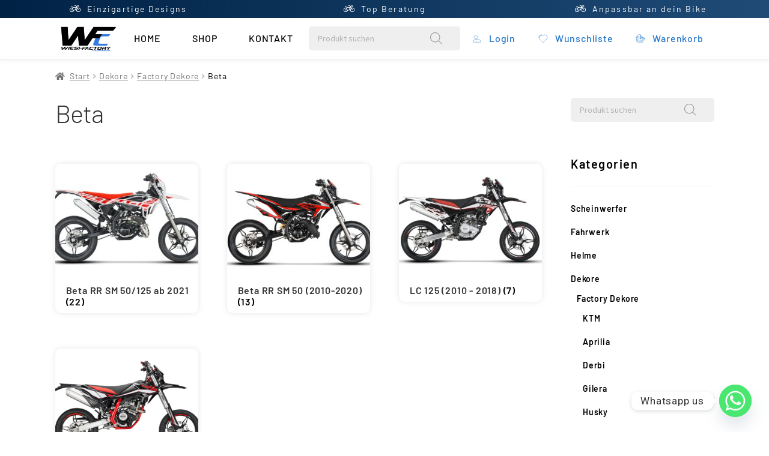

--- FILE ---
content_type: text/css
request_url: https://wiesi-factory.at/wp-content/uploads/elementor/css/post-12647.css?ver=1768972198
body_size: 970
content:
.elementor-kit-12647{--e-global-color-primary:#6EC1E4;--e-global-color-secondary:#54595F;--e-global-color-text:#7A7A7A;--e-global-color-accent:#61CE70;--e-global-color-ac4e377:#626262;--e-global-color-5d1d3c4:#546770;--e-global-color-7e76df1:#347AE5;--e-global-color-586926f:#83AFD4;--e-global-color-79cb0a5:#3C3C3C;--e-global-color-18a08ec:#858585;--e-global-color-23c619a:#9EADC2;--e-global-typography-primary-font-family:"Roboto";--e-global-typography-primary-font-weight:600;--e-global-typography-secondary-font-family:"Roboto Slab";--e-global-typography-secondary-font-weight:400;--e-global-typography-text-font-family:"Roboto";--e-global-typography-text-font-weight:400;--e-global-typography-accent-font-family:"Roboto";--e-global-typography-accent-font-weight:500;--e-global-typography-1fe2374-font-family:"Blazed Spike";--e-global-typography-1fe2374-font-size:70px;--e-global-typography-1fe2374-font-weight:400;--e-global-typography-1fe2374-text-transform:capitalize;--e-global-typography-1fe2374-line-height:1.2em;--e-global-typography-1fe2374-letter-spacing:1px;--e-global-typography-1fe2374-word-spacing:3px;--e-global-typography-ae01f63-font-family:"Blazed Spike";--e-global-typography-ae01f63-font-size:19px;--e-global-typography-ae01f63-font-weight:400;--e-global-typography-ae01f63-line-height:1.4em;--e-global-typography-ae01f63-letter-spacing:0.4px;--e-global-typography-de242f0-font-family:"Blazed Spike";--e-global-typography-de242f0-font-size:50px;--e-global-typography-de242f0-line-height:1.4em;--e-global-typography-de242f0-letter-spacing:0.5px;--e-global-typography-18c54bf-font-family:"Amiko";--e-global-typography-18c54bf-font-size:15px;--e-global-typography-18c54bf-font-weight:400;--e-global-typography-18c54bf-line-height:2em;--e-global-typography-e2c4778-font-family:"Blazed Spike";--e-global-typography-e2c4778-font-size:20px;--e-global-typography-e2c4778-font-weight:400;--e-global-typography-e2c4778-line-height:1.6em;--e-global-typography-e2c4778-letter-spacing:0.4px;--e-global-typography-c41e139-font-family:"Sportivation";--e-global-typography-c41e139-font-size:35px;--e-global-typography-c41e139-font-weight:400;--e-global-typography-c41e139-line-height:1.6em;--e-global-typography-c41e139-letter-spacing:0.04em;--e-global-typography-c41e139-word-spacing:1px;--e-global-typography-2422903-font-family:"SF Heading";--e-global-typography-2422903-font-size:64px;--e-global-typography-2422903-font-weight:700;--e-global-typography-2422903-text-transform:uppercase;--e-global-typography-2422903-line-height:1.2em;--e-global-typography-d9b1adc-font-family:"SF Heading";--e-global-typography-d9b1adc-font-size:14px;--e-global-typography-d9b1adc-font-weight:500;--e-global-typography-d9b1adc-text-transform:uppercase;--e-global-typography-d9b1adc-line-height:1.5em;--e-global-typography-d9b1adc-letter-spacing:0px;--e-global-typography-d9b1adc-word-spacing:2px;--e-global-typography-ba95b2e-font-family:"HelveticaNowText";--e-global-typography-ba95b2e-font-size:20px;--e-global-typography-ba95b2e-font-weight:400;--e-global-typography-ba95b2e-text-transform:uppercase;--e-global-typography-ba95b2e-word-spacing:1px;--e-global-typography-f7fcdd3-font-family:"SF Heading";--e-global-typography-f7fcdd3-font-size:34px;--e-global-typography-f7fcdd3-font-weight:600;--e-global-typography-f7fcdd3-text-transform:uppercase;--e-global-typography-f7fcdd3-line-height:1.3em;}.elementor-kit-12647 button,.elementor-kit-12647 input[type="button"],.elementor-kit-12647 input[type="submit"],.elementor-kit-12647 .elementor-button{background-color:#FFFFFF;font-family:var( --e-global-typography-d9b1adc-font-family ), Sans-serif;font-size:var( --e-global-typography-d9b1adc-font-size );font-weight:var( --e-global-typography-d9b1adc-font-weight );text-transform:var( --e-global-typography-d9b1adc-text-transform );line-height:var( --e-global-typography-d9b1adc-line-height );letter-spacing:var( --e-global-typography-d9b1adc-letter-spacing );word-spacing:var( --e-global-typography-d9b1adc-word-spacing );color:#626262;border-style:solid;border-width:1px 7px 1px 1px;border-color:#9EADC2;border-radius:0px 0px 0px 0px;padding:14px 35px 14px 35px;}.elementor-kit-12647 button:hover,.elementor-kit-12647 button:focus,.elementor-kit-12647 input[type="button"]:hover,.elementor-kit-12647 input[type="button"]:focus,.elementor-kit-12647 input[type="submit"]:hover,.elementor-kit-12647 input[type="submit"]:focus,.elementor-kit-12647 .elementor-button:hover,.elementor-kit-12647 .elementor-button:focus{background-color:#FFFFFF;color:#626262;border-style:solid;border-width:1px 7px 1px 1px;border-color:#9EADC2;border-radius:0px 0px 0px 0px;}.elementor-section.elementor-section-boxed > .elementor-container{max-width:1170px;}.e-con{--container-max-width:1170px;}.elementor-widget:not(:last-child){--kit-widget-spacing:20px;}.elementor-element{--widgets-spacing:20px 20px;--widgets-spacing-row:20px;--widgets-spacing-column:20px;}{}h1.entry-title{display:var(--page-title-display);}@media(max-width:1024px){.elementor-kit-12647{--e-global-typography-1fe2374-font-size:60px;}.elementor-kit-12647 button,.elementor-kit-12647 input[type="button"],.elementor-kit-12647 input[type="submit"],.elementor-kit-12647 .elementor-button{font-size:var( --e-global-typography-d9b1adc-font-size );line-height:var( --e-global-typography-d9b1adc-line-height );letter-spacing:var( --e-global-typography-d9b1adc-letter-spacing );word-spacing:var( --e-global-typography-d9b1adc-word-spacing );}.elementor-section.elementor-section-boxed > .elementor-container{max-width:1024px;}.e-con{--container-max-width:1024px;}}@media(max-width:767px){.elementor-kit-12647{--e-global-typography-1fe2374-font-size:40px;--e-global-typography-2422903-font-size:34px;--e-global-typography-2422903-line-height:1.2em;--e-global-typography-f7fcdd3-font-size:28px;}.elementor-kit-12647 button,.elementor-kit-12647 input[type="button"],.elementor-kit-12647 input[type="submit"],.elementor-kit-12647 .elementor-button{font-size:var( --e-global-typography-d9b1adc-font-size );line-height:var( --e-global-typography-d9b1adc-line-height );letter-spacing:var( --e-global-typography-d9b1adc-letter-spacing );word-spacing:var( --e-global-typography-d9b1adc-word-spacing );}.elementor-section.elementor-section-boxed > .elementor-container{max-width:767px;}.e-con{--container-max-width:767px;}}

--- FILE ---
content_type: text/css
request_url: https://wiesi-factory.at/wp-content/themes/storefront-child/style.css?ver=1.0
body_size: 5846
content:
/*
 Theme Name:   Wiesi Factory
 Description:  Wiesi Factory Theme. Child Theme of Storefront
 Author:       Lemontec
 Author URI:   httpw://www.lemontec.at
 Template:     storefront
 Version:      1.0
 Text Domain:  storefront
*/
@import url("https://use.typekit.net/ksl7gbl.css");

* {
	box-sizing: border-box;
	outline: none !important;
}

body {
	font-family: 'Barlow', sans-serif;
	font-weight: 400;
	letter-spacing: 0.8px;
	line-height: 28px;
	font-size: 16px;
	color: #000000;
}

.container {
	max-width: 1127px;
	padding: 0 15px;
	margin: 0 auto;
}

a {
	color: #000000;
	transition: .3s ease-in-out;
}

a:hover {
	opacity: .7;
}

/**
* HEADER
*/
.site-header {
    padding-top: 0;
}

.custom-header-top {
    background: transparent linear-gradient(91deg, #002245 0%, #1F4B77 100%) 0% 0% no-repeat padding-box;
}

.custom-header-top ul {
    list-style: none;
    padding-left: 0;
    margin: 0;
    display: flex;
    align-items: center;
    justify-content: space-between;
}

.custom-header-info {
	width: 33.3333%;
    font-size: 14px;
    letter-spacing: 2.1px;
    line-height: 17px;
    padding: 6px 0 7px;
    color: #FFF;
    display: flex;
    justify-content: center;
    align-items: center;
}

.custom-header-icon {
    display: inline-block;
    width: 18px;
    height: 17px;
    margin-right: 11px;
	background-image: url(img/motorcycle-top-bar.svg);
	background-position: center;
	background-repeat: no-repeat;
}

.custom-header-mid {
    display: flex;
    justify-content: space-between;
    align-items: center;
    padding: 11px 15px;
}

.woocommerce-active .site-header .main-navigation, .woocommerce-active .site-header .site-branding, .main-navigation ul.menu, .main-navigation ul.nav-menu {
    width: auto;
    float: none;
    margin-right: 0;
    clear: none;
	margin-bottom: 0;
	margin-left: 0;
}

.main-navigation ul.menu>li>a, .main-navigation ul.nav-menu>li>a {
    padding: 0;
}

.woocommerce-active .site-header .site-search {
    width: 23%;
    float: none;
    margin-right: 0;
    clear: none;
    margin-bottom: 0;
}

.custom-shop-icons, .custom-header-mid-left {
    width: 38.5%;
}

.custom-header-mid-left, .custom-shop-icons ul {
    display: flex;
}

.woocommerce-active .site-header .site-branding {
    width: 25%;
}

.woocommerce-active .site-header .main-navigation {
    width: 75%;
}

.custom-shop-icons ul {
    list-style: none;
    padding-left: 0;
    margin: 0;
	justify-content: space-around;
}

.custom-shop-icons a {
    color: #2475C9;
    font-weight: 500;
    display: flex;
    align-items: center;
}

.lottie {
    display: inline-block;
    width: 20px;
    height: 21px;
    margin-right: 10px;
}

.dgwt-wcas-sf-wrapp input[type=search].dgwt-wcas-search-input {
    border-radius: 5px;
    border: 0;
    background-color: rgba(191, 191, 191, .25);
    color: rgba(119, 119, 119, .5);
	padding: 10px 50px 10px 15px !important;
}

.dgwt-wcas-sf-wrapp input[type=search].dgwt-wcas-search-input::placeholder {
	font-style: normal;
	color: rgba(119, 119, 119, .5);
	font-weight: 500;
}

.dgwt-wcas-no-submit .dgwt-wcas-ico-magnifier {
    left: auto;
    right: 30px;
}

.primary-navigation {
    height: 100%;
}

.main-navigation ul.menu, .main-navigation ul.nav-menu {
    display: flex;
    justify-content: space-around;
    align-items: center;
    height: 100%;
}

.site-header .primary-navigation a {
    font-weight: 500;
    text-transform: uppercase;
}

.site-header ul.menu li.current-menu-item > a {
	color: #2475C9;
}

.main-navigation ul li a, .site-title a, ul.menu li a, .site-branding h1 a, button.menu-toggle, button.menu-toggle:hover, .handheld-navigation .dropdown-toggle {
    color: #000000;
}

.site-header {
    box-shadow: 0px 3px 5px #0000000d;
    margin: 0 !important;
    position: fixed;
    width: 100%;
    top: 0;
    left: 0;
    right: 0;
}

.site-content {
    outline: none;
    margin-top: 100px;
}

.col-full {
    max-width: 1127px;
    margin: 0 auto;
    padding: 0 15px !important;
    box-sizing: border-box;
}

.home .col-full {
    max-width: unset;
    padding: 0 !important;
    margin: 0;
}

.home .content-area {
    width: 100%;
    margin: 0;
}

.home .hentry.type-page .entry-header {
	display: none;
}


/*HOME SLIDESHOW*/
.custom-slideShow {
    margin-top: 95px;
    position: relative;
}

.custom-slideShow:after {
    width: 100%;
    height: 30px;
    background-color: #FFF;
    bottom: 0;
    left: 0;
    right: 0;
    content: "";
    position: absolute;
}

.custom-slideShow:before {
	width: 107%;
    height: 70px;
    background-image: url(img/header-struktur.png);
    background-repeat: no-repeat;
    background-size: cover;
    bottom: 20px;
    left: -10px;
    right: 0;
    content: "";
    position: absolute;
    z-index: 1;
}

.c-slider {
    margin: 0;
    list-style: none;
    position: absolute;
    left: 0;
    top: 0;
    right: 0;
    bottom: 0;
    overflow: hidden;
    z-index: 0;
}

.c-slider-inner, .c-slider .slick-list, .c-slider .slick-track {
	height: 100%;
}

.c-slider-item {
	position: relative;
    width: 100%;
    height: 100%;
    background-repeat: no-repeat;
    background-position: center;
    background-size: cover;
}

.c-slider-item:after {
content: "";
    position: absolute;
    top: 0;
    left: 0;
    right: 0;
    bottom: 0;
    background: transparent linear-gradient(113deg, #002245 0%, #1F4B77 100%) 0% 0% no-repeat padding-box;
	mix-blend-mode: hard-light;
    opacity: 0.5;
}

.c-slider-video video {
	position: absolute;
    width: 100%;
    height: 100%;
    top: 50%;
    left: 50%;
    transform: translate(-50%, -50%);
    object-fit: cover;
}

.c-slider-content {
    position: relative;
    z-index: 1;
    padding-top: 8vw;
	margin-bottom: 110px;
}

.c-slider-title {
	font-family: "battery-park",sans-serif;
	font-size: 120px;
	font-weight: 400;
	letter-spacing: 0;
	line-height: 110px;
	max-width: 591px;
	text-shadow: 0px 0px 5px #002740;
	color: #FFF;
	margin: 0;
}

.c-slider-sub-title {
    font-size: 30px;
    text-transform: uppercase;
    letter-spacing: 9px;
    color: #FFF;
    line-height: 36px;
    text-shadow: 0px 0px 5px #001f4a;
    margin-bottom: 30px;
}

.c-slider-button, .c-button, .wc-block-grid__products .wc-block-grid__product .button, .wc-block-grid__products li.product .button, ul.products .wc-block-grid__product .button, ul.products li.product .button, .product-gallery .button, button.alt, input[type="button"].alt, input[type="reset"].alt, input[type="submit"].alt, .button.alt, .widget-area .widget a.button.alt, button, input[type="button"], input[type="reset"], input[type="submit"], .button, .widget a.button {
    display: block;
    width: 100%;
    max-width: 288px;
    color: #FFF;
    font-weight: 600;
    line-height: 19px;
    background-color: #2475C9;
    border-radius: 5px;
    text-align: center;
    padding: 10.5px;
	transition: .3s ease-in-out;
}

.c-slider-button:hover, .c-button:hover, .wc-block-grid__products .wc-block-grid__product .button:hover, .wc-block-grid__products li.product .button:hover, ul.products .wc-block-grid__product .button:hover, ul.products li.product .button:hover, .product-gallery .button:hover, button.alt:hover, input[type="button"].alt:hover, input[type="reset"].alt:hover, input[type="submit"].alt:hover, .button.alt:hover, .widget-area .widget a.button.alt:hover, button:hover, input[type="button"]:hover, input[type="reset"]:hover:hover, input[type="submit"]:hover, .button, .widget a.button:hover {
	background-color: #2475C9 !important;
	color: #FFF !important;
	opacity: .8;
}

.c-slider-button {
	margin-bottom: 8vw;
}

.c-slider-cat {
    margin: 0;
    list-style: none;
    display: flex;
    justify-content: space-between;
}

.c-slider-cat-item {
    width: 100%;
    max-width: 389px;
}

.c-slider-cat-item:first-child {
	margin-right: 7.5px;
}

.c-slider-cat-item:nth-child(2) {
	margin-right: 7.5px;
	margin-left: 7.5px;
}

.c-slider-cat-item:last-child {
	margin-left: 7.5px;
}

.c-slider-cat-item a {
    display: block;
    text-align: center;
    width: 100%;
    background-color: #FFF;
	box-shadow: 0px 0px 10px #00000029;
	padding: 20px 0;
}

.c-slider-cat-item-head {
    color: #2475C9;
    text-transform: uppercase;
    letter-spacing: 4.8px;
    line-height: 19px;
    display: block;
    text-align: center;
}

.c-slider-cat-item-body {
    display: block;
    font-size: 25px;
    font-weight: 600;
    letter-spacing: 1.5px;
    line-height: 36px;
    text-transform: uppercase;
}

/*TEXT IMAGE BLOCK*/
.c-text-img {
	margin-bottom: 148px;
	margin-top: 96px;
}

.c-col {
    display: flex;
    justify-content: space-between;
}

.left, .right {
    width: 50%;
}

.c-text-img .left {
    padding-right: 212px;
    margin-top: 45px;
}

.c-col a {
	text-decoration: none;
}

.c-text-img h2 {
    font-size: 30px;
    letter-spacing: 1.5px;
    line-height: 36px;
    font-weight: 600;
    text-transform: uppercase;
    margin-bottom: 0;
}

.c-text-img p {
    margin: 0;
	color: #777777;
}

.c-text-img em {
	letter-spacing: 4.8px;
    font-style: normal;
    text-transform: uppercase;
    color: #2475C9;
    margin-bottom: 30px;
    display: block;
}

.c-text-img .c-button {
    max-width: 200px;
    margin-top: 30px;
    text-decoration: none !important;
    margin-bottom: 25px;
}

.c-img {
    height: 100%;
    background-position: center;
    background-size: cover;
    background-repeat: no-repeat;
    position: relative;
    max-width: 591px;
    margin: 0 0 0 auto;
}

.c-img:before {
	content: "";
	height: 100%;
	width: 100%;
	position: absolute;
	background: transparent linear-gradient(180deg, #002245 0%, #1F4B77 100%) 0% 0% no-repeat padding-box;
	mix-blend-mode: color;
	top: 0;
	left: 0;
}

.c-text-img .right {
	position: relative;
}

.c-text-img .right:before {
content: "";
    width: 260px;
    height: 260px;
    left: -170px;
    bottom: -85px;
    background-image: url(img/badge.svg);
    position: absolute;
    z-index: 1;
    background-repeat: no-repeat;
    transform: rotate(-10deg);
}

/*CATEGORY AUSWAHL*/
.c-cat-outer {
    margin-bottom: 92px;
}

.c-cat-inner {
    list-style: none;
    display: flex;
    flex-wrap: wrap;
    padding: 0 7.5px;
}

.c-cat-item {
	width: calc(33.33333% - 15px);
    flex-basis: calc(33.33333% - 15px);
    flex-grow: 1;
    margin: 0 7.5px 15px;
}

.c-cat-content {
	background-repeat: no-repeat;
    background-size: cover;
    background-position: center;
    padding: 150px 20px 35px;
    position: relative;
}

.c-cat-content:before {
	position: absolute;
	content: "";
	top: 0;
	left: 0;
	right: 0;
	bottom: 0;
	background: #000000 0% 0% no-repeat padding-box;
	mix-blend-mode: multiply;
	opacity: 0.5;
}

.c-cat-content span {
	display: block;
    color: #FFF;
    text-transform: uppercase;
    position: relative;
}

.c-cat-sub {
    letter-spacing: 4.8px;
    line-height: 19px;
	margin-bottom: 9px;
}

.c-cat-title {
    font-weight: 600;
    font-size: 25px;
    letter-spacing: 1.25px;
    line-height: 30px;
    margin-bottom: 17px;
}

.c-cat-item .c-button {
    margin: 0;
    max-width: 190px;
    text-decoration: none !important;
	position: relative;
}

/*USPS*/
.c-usp-outer {
    background-color: rgba(191, 191, 191, .2);
    padding-top: 25px;
    padding-bottom: 32px;
	margin-bottom: 78px;
}

.c-usp-inner {
    list-style: none;
	display: flex;
	justify-content: space-between;
}

.c-usp-item {
	width: 33.3333%;
}

.c-usp-item span {
    display: block;
    text-align: center;
    text-transform: uppercase;
}

.usp_lottie {
    width: 45px;
    height: 45px;
    margin: 0 auto 13px;
}

.usp_sub {
    color: #2475C9;
    letter-spacing: 4.8px;
    line-height: 19px;
    margin-bottom: 4px;
}

.usp_title {
    font-size: 20px;
    font-weight: 600;
    letter-spacing: 1px;
    line-height: 24px;
}

.wc-block-grid__products .wc-block-grid__product img, .wc-block-grid__products li.product img, ul.products .wc-block-grid__product img, ul.products li.product img, .product-gallery .slick-slide img {
    margin-bottom: 23.5px;
	border-radius: 0;
}

.wc-block-grid__products .wc-block-grid__product .wc-block-grid__product-title, .wc-block-grid__products .wc-block-grid__product .wc-block-grid__product-title>a:not(.has-font-size), .wc-block-grid__products .wc-block-grid__product .woocommerce-loop-category__title, .wc-block-grid__products .wc-block-grid__product .woocommerce-loop-product__title, .wc-block-grid__products li.product .wc-block-grid__product-title, .wc-block-grid__products li.product .wc-block-grid__product-title>a:not(.has-font-size), .wc-block-grid__products li.product .woocommerce-loop-category__title, .wc-block-grid__products li.product .woocommerce-loop-product__title, ul.products .wc-block-grid__product .wc-block-grid__product-title, ul.products .wc-block-grid__product .wc-block-grid__product-title>a:not(.has-font-size), ul.products .wc-block-grid__product .woocommerce-loop-category__title, ul.products .wc-block-grid__product .woocommerce-loop-product__title, ul.products li.product .wc-block-grid__product-title, ul.products li.product .wc-block-grid__product-title>a:not(.has-font-size), ul.products li.product .woocommerce-loop-category__title, ul.products li.product .woocommerce-loop-product__title, .product-gallery .woocommerce-loop-product__title {
    font-size: 16px;
    font-weight: 600;
    text-align: left;
    padding-left: 18px;
    line-height: 19px;
    margin-bottom: 9.5px;
}

.woocommerce-tabs ul.tabs li.active a, ul.products li.product .price, .onsale, .wc-block-grid__product-onsale, .widget_search form:before, .widget_product_search form:before, .product-gallery .price {
    color: #2475C9;
    font-size: 16px;
    font-weight: 600;
    text-align: left;
    padding-left: 18px;
}

small {
    font-size: 12px;
    margin-left: 10px;
}

.wc-block-grid__products .wc-block-grid__product .button, .wc-block-grid__products li.product .button, ul.products .wc-block-grid__product .button, ul.products li.product .button, .product-gallery .button {
    width: calc(100% - 36px);
    margin: 0 auto 20px;
}

.site-main ul.products li.product {
    border-radius: 10px;
    box-shadow: 0px 0px 10px #0000001a;
    overflow: hidden;
}

/*STYLING FOOTER*/

.site-footer {
    padding: 0;
	background-color: #232323;
	color: #FFF;
	overflow: hidden;
	position: relative;
}

.site-footer:after {
	content: "";
    position: absolute;
    bottom: 90px;
    right: 15px;
    background-image: url(img/badge-footer.svg);
    background-repeat: no-repeat;
    background-size: contain;
    width: 140px;
    height: 140px;
    transform: rotate(20deg);
}

.site-footer .col-full {
    max-width: 1127px;
    margin: 0 auto;
    padding: 0 15px !important;
}

.site-footer a:not(.button):not(.components-button) {
    color: #FFF;
    text-decoration: none;
    line-height: 19px;
}

.site-footer .widget .widget-title {
    color: #FFF;
	font-size: 30px;
	letter-spacing: 1.5px;
	line-height: 36px;
	font-weight: 600;
	padding-bottom: 20px;
	margin-bottom: 26px;
	position: relative;
}

.site-footer .widget .widget-title:after {
	content: "";
	position: absolute;
	height: 1px;
	width: 55px;
	background-color: #FFF;
	left: 0;
	bottom: 0;
}

.widget_archive ul li, .widget_categories ul li, .widget_layered_nav_filters ul li, .widget_layered_nav ul li, .widget_links ul li, .widget_nav_menu ul li, .widget_pages ul li, .widget_product_categories ul li, .widget_recent_comments ul li, .widget_recent_entries ul li {
    list-style: none;
    margin-bottom: 20px;
    line-height: 19px;
}

.widget_archive ul li, .widget_categories ul li, .widget_layered_nav_filters ul li, .widget_layered_nav ul li, .widget_links ul li, .widget_nav_menu ul li, .widget_pages ul li, .widget_product_categories ul li, .widget_recent_comments ul li, .widget_recent_entries ul li {
    padding-left: 0;
}

.widget_nav_menu ul li:before {
	display: none;
}

.footer-widgets {
    padding-top: 43px;
    border-bottom: 1px solid #FFF;
    position: relative;
    z-index: 1;
}

.lemontec_icon {
    width: 20px;
    height: 20px;
    position: relative;
    top: 5px;
}

.lemontec_icon path {
    fill: #FFF;
}

.site-info {
    padding: 42px 0 38px;
    text-align: center;
    position: relative;
    z-index: 1;
}

span.new-style-bg {
    font-family: "battery-park",sans-serif;
    display: block;
    max-width: 830px;
    position: absolute;
    left: -15px;
    bottom: -15px;
    font-size: 194px;
    line-height: 178px;
    color: #2475C9;
    opacity: .15;
    z-index: 0;
}

/*PRODUCT SLIDER*/
.product-slider-outer .container {
    padding: 0 7.5px;
}

.product-gallery .slick-slide {
    margin: 7.5px 7.5px;
    border-radius: 5px;
    overflow: hidden;
    box-shadow: 0px 0px 10px #0000001a;
}

.gallery-heading-subTitle {
    display: block;
    color: #2475C9;
    text-transform: uppercase;
    letter-spacing: 4.8px;
    line-height: 19px;
    margin-bottom: 0;
    text-align: center;
}

.gallery-heading-title {
    font-size: 30px;
    text-transform: uppercase;
    font-weight: 600;
    letter-spacing: 1.5px;
    line-height: 36px;
    margin-bottom: 49px;
    display: block;
    text-align: center;
}
.product-gallery {
	position: relative;
}

.product-gallery li {
    list-style: none;
    padding-bottom: 20px;
}

.product-gallery li a {
	text-decoration: unset !important;
}

.slick-arrow {
    background: transparent;
    font-size: 0;
    position: absolute;
	width: 30px;
	height: 30px;
	background-repeat: no-repeat;
	background-size: contain;
	background-position: center;
	z-index: 1;
    top: 50%;
    transform: translateY(-50%);
}

.slick-arrow:hover {
	background-color: transparent;
	opacity: .8;
}

.slick-prev {
	background-image: url('img/slider-left.svg');
	left: -65px;
}

.slick-next {
	background-image: url('img/slider-right.svg');
	right: -65px;
}

.product-gallery .price {
	display: block;
	margin-bottom: 15px;
}

.product-gallery .button {
	margin-bottom: 0;
}

.gallery-holder .slick-dots {
    margin: 0;
    display: flex;
    justify-content: center;
    margin-top: 20px;
    padding: 0;
}

.product-gallery .slick-dots li {
	padding: 0;
    margin: 0 7.5px;
}

.product-gallery .slick-dots li button {
	background: transparent;
    font-size: 0;
    width: 10px;
    height: 10px;
    background-color: #2A77C6;
    opacity: .3;
    border-radius: 50%;
    padding: 0;
}

.product-gallery .slick-dots li.slick-active button {
	opacity: 1;
}

a.xoo-wsc-ft-btn:not(.btn):not(.button) {
    padding: 6px;
    border-radius: 5px;
}

.single-product div.product p.price {
    margin: 15px 0;
    color: #2475C9;
    font-size: 20px;
    font-weight: 600;
    text-align: left;
}

/*SINGLE PRODUCT PAGE*/
/*
.single .content-area {
    width: 100%;
    margin: 0;
}
.storefront-breadcrumb {
    padding: 1.41575em 0;
    margin: 100px 0 0 0;
}

.woocommerce .site-content {
    margin-top: 0;
}

body .gform_wrapper ul li.field_description_below div.ginput_container_checkbox, body .gform_wrapper ul li.field_description_below div.ginput_container_radio {
    margin-top: 0 !important;
    margin-bottom: 0 ;
}

label.gfield_label {
    margin-bottom: 15px !important;
}

body .ginput_container.ginput_container_radio{
    display: none;
}

body .summary.entry-summary label {
    text-transform: uppercase;
    letter-spacing: 4.8px;
    line-height: 19px;
	position: relative;
	padding-bottom: 5px;
}

body .summary.entry-summary  .gform_fields.top_label label {
	border-bottom: 1px solid rgba(0,0,0,.5);
	width: 100%;
	cursor: pointer;
	position: relative;
}

body .summary.entry-summary #gform_fields_1 li > label:after {
    content: "";
    position: absolute;
    right: 0;
	margin: 0 10px;
    top: 50%;
    transform: translateY(-50%);
    background-image: url(img/caret-down.svg);
    background-repeat: no-repeat;
    background-size: contain;
	background-position: center;
    width: 20px;
    height: 10px;
}

body .summary.entry-summary #gform_fields_1 li > label.active:after {
	transform: translateY(-50%) rotate(180deg);
}

body .summary.entry-summary .product_totals .gform_fields.top_label label,body .summary.entry-summary .gfield_radio label {
	border-bottom: 0 !important;
	width: auto;
	cursor: default;
}

body .summary.entry-summary .gfield_radio label:after {
	display: none;
}

body .gform_wrapper ul.gfield_checkbox, body .gform_wrapper ul.gfield_radio {
    margin: 0;
    padding: 0;
}*/

#secondary .widget .widget-title, #secondary .widget .widgettitle {
    font-size: 20px;
    letter-spacing: 1.5px;
    line-height: 36px;
    font-weight: 600;
    padding-bottom: 20px;
    margin-bottom: 26px;
    position: relative;
}

.widget_product_categories ul li:before {
	display: none;
}

.widget-area .widget a, .hentry .entry-header .posted-on a, .hentry .entry-header .post-author a, .hentry .entry-header .post-comments a, .hentry .entry-header .byline a {
    color: #000;
    text-decoration: none;
}

#secondary .dgwt-wcas-search-wrapp {
    min-width: unset;
}

.widget_product_categories ul .children {
    padding-left: 10px;
}

.woocommerce .site-content, .woocommerce-checkout .site-content, .woocommerce-cart .site-content, .woocommerce-account .site-content, .site-content  {
    margin-top: 0;
}

.storefront-breadcrumb {
    padding: 1.41575em 0;
    margin: 90px 0 0;
}

.storefront-product-pagination {
    display: none;
}

button.button[name="update_cart"] {
    display: inline-block;
}

table.cart td.actions .coupon {
    display: flex;
}

.woocommerce-info, .woocommerce-noreviews, p.no-comments {
	background-color: #2475C9;
}

.single div#secondary {
    display: none;
}

.single div#primary {
    width: 100%;
    margin: 0;
}

a.reset_variations {
    margin-left: 0;
}

h1.product_title.entry-title, .related>h2:first-child, .upsells>h2:first-child {
	font-size: 30px;
    letter-spacing: 1.5px;
    line-height: 36px;
    font-weight: 600;
    text-transform: uppercase;
    margin-bottom: 0;
}

.related>h2:first-child, .upsells>h2:first-child {
	margin-bottom: 15px;
}

.gform_wrapper ul.gfield_checkbox li, .gform_wrapper ul.gfield_radio li {
    padding: 0!important;
    width: 33%;
}

.gfield_radio {
    display: flex;
    flex-wrap: wrap;
}

.quantity .qty {
    width: 4.235801032em;
    text-align: center;
    max-height: 40px;
    border-radius: 5px;
}

.single-product div.product form.cart {
    margin-bottom: 0;
    padding: 0;
}

.single-product div.product .product_meta {
	display: none;
}

body .summary.entry-summary .gform_wrapper ul.gform_fields li.gfield {
    border-radius: 10px;
    padding-right: 0;
    width: 100%;
    box-shadow: 0px 0px 10px #0000001a;
    overflow: hidden;
}

body .summary.entry-summary .gform_wrapper ul.gform_fields li.gfield > label {
    width: 100%;
    background-color: #2475C9;
    padding: 10px;
    color: #FFF;
}

body .summary.entry-summary .gform_wrapper ul.gform_fields li.gfield > label .gfield_required {
    color: #FFF;
}

body .summary.entry-summary .gform_wrapper ul.gform_fields li.gfield > .ginput_container {
	padding: 10px;
	padding-top: 0;
}

body .summary.entry-summary .gform_wrapper .product_totals ul.gform_fields li.gfield {
	border-radius: 0;
	box-shadow: unset;
}

body .summary.entry-summary .gform_wrapper .product_totals ul.gform_fields li.gfield > label {
    background-color: transparent;
    color: #000;
}

body .summary.entry-summary  .gform_wrapper .gform_footer {
	padding: 0;
	margin: 0;
}

body .summary.entry-summary .ginput_total {
    color: #2475C9;
    font-size: 16px;
    font-weight: 600;
	margin: 0;
}

@keyframes bounce {
  from {
    transform: translateY(0px);
  }
  to {
    transform: translateY(-5px);
  }
}
@-webkit-keyframes bounce {
  from {
    transform: translateY(0px);
  }
  to {
    transform: translateY(-5px);
  }
}

.social-links {
    margin: 0;
    list-style: none;
    display: flex;
    position: absolute;
    top: 36px;
    left: 0;
}

.social-links-item {
    margin-right: 15px;
}

.social-links-item:hover {
	animation: bounce .3s infinite alternate;
  -webkit-animation: bounce .3s infinite alternate;
}


/*RESPONSIVE*/

@media all and (max-width: 1385px) {
	.site-footer:after {
		bottom: 120px;
	}
}

@media all and (max-width: 1245px) {
	.slick-prev {
		left: -15px;
	}
	
	.slick-next {
		right: -15px;
	}
	
	.slick-arrow, .slick-arrow:hover {
		background-color: #FFF;
	}
	
	
}

@media all and (max-width: 1180px) {
	.slick-prev {
		left: 0;
	}
	
	.slick-next {
		right: 0;
	}
	
	.slick-arrow {
		top: 40%;
	}
	
}

@media all and (max-width: 1024px) {
	.custom-shop-icons a {
		font-size: 14px;
	}
	
	.c-text-img .left {
		padding-right: 150px;
	}
	
	.c-text-img .right:before {
		width: 200px;
		height: 200px;
		background-size: contain;
	}
	
	.site-footer:after {
		width: 100px;
		height: 100px;
	}
	
	.custom-slideShow, .site-content {
		margin-top: 90px;
	}
	
	.c-cat-title {
		font-size: 20px;
	}
	
	.c-slider-video video {
		position: relative;
		width: unset;
		height: unset;
		top: unset;
		left: unset;
		transform: unset;
	}
	
}

@media all and (max-width: 768px) {
	.c-slider-title {
		font-size: 90px;
		line-height: 90px;
		max-width: 470px;
	}
	
	.c-slider-content {
		padding-top: 5vw;
	}
	
	.c-slider-button {
		margin-bottom: 5vw;
	}
	
	.c-slider-cat-item-body {
		font-size: 20px;
	}
	
	.c-col {
		flex-wrap: wrap;
		margin-bottom: 100px;
	}
	
	.left, .right {
		width: 100%;
	}
	
	.c-text-img .left {
		padding-right: 0;
		order: 1;
	}
	
	.c-text-img .right {
		height: 476px;
	}
	
	.c-img {
		max-width: unset;
	}
	
	.c-text-img .right:before {
		width: 160px;
		height: 160px;
		left: auto;
		right: 0;
	}
	
	.c-cat-item {
		width: calc(50% - 15px);
		flex-basis: calc(50% - 15px);
	}
	
	span.new-style-bg {
		max-width: 650px;
		font-size: 130px;
		line-height: 120px;
	}
	
	.footer-widgets.col-3 .block {
		width: 50%;
		float: none;
		margin-right: 0;
	}
	
	.footer-widgets {
		display: flex;
		flex-wrap: wrap;
	}
	
	.site-footer:after {
		width: 160px;
		height: 160px;
		bottom: 150px;
	}
	
	.custom-header-mid {
		flex-wrap: wrap;
	}
	
	.woocommerce-active .site-header .site-search {
		width: 100%;
		order: 1;
		margin-top: 15px;
	}
	
	.custom-shop-icons, .custom-header-mid-left {
		width: 50%;
	}
}

@media all and (max-width: 600px) {
	.social-links {
		margin: 0;
		list-style: none;
		display: flex;
		position: relative;
		top: 0;
		left: 0;
		margin: 0 auto;
		margin-bottom: 15px;
	}
	
	.site-info {
		text-align: left;
	}
	
	.custom-header-info {
		width: 100%;
		text-align: center;
	}
	
	.c-text-img .right:before {
		right: -15px;
		bottom: -25px;
	}
	
	.c-cat-item {
		width: 100%;
		flex-basis: 100%;
	}
	
	.c-slider-cat {
		flex-wrap: wrap;
	}
	
	li.c-slider-cat-item {
		margin: 0 0 15px 0 !important;
		width: 100%;
		max-width: unset;
	}
	
	.c-slider {
		bottom: auto;
		height: 360px;
	}
	
	.custom-slideShow:before {
		bottom: auto;
		top: 310px;
	}
	
	.c-col, .c-usp-outer, .c-cat-outer {
		margin-bottom: 50px;
	}
	
	.c-usp-inner {
		flex-wrap: wrap;
	}
	
	.c-usp-item {
		width: 100%;
		margin-bottom: 25px;
	}
	
	.c-usp-item:last-child {
		margin-bottom: 0;
	}
	
	span.new-style-bg {
		max-width: 480px;
		font-size: 100px;
		line-height: 90px;
		bottom: 80px;
	}
	
	.site-footer:after {
		bottom: 226px;
	}
	
	.woocommerce-active .site-header .site-branding, .woocommerce-active .site-header .main-navigation {
		width: 50%;
	}
	
	header#masthead {
		padding-bottom: 0;
	}
	
	.site-header .custom-logo-link img, .site-header .site-logo-anchor img, .site-header .site-logo-link img {
		max-width: 100px;
	}
	
	.custom-header-top .slick-initialized .slick-slide {
		display: flex !important;
	}
	
	.c-slider-video video {
		object-fit: cover;
		position: absolute;
		width: 100%;
		height: 100%;
		top: 0;
		left: 0;
	}
	
	.custom-header-mid-left {
		width: 100%;
	}
	
	.main-navigation .menu {
		position: fixed;
		top: 90px;
		background-color: #FFF;
		width: 100%;
		left: 0;
		overflow: auto;

	}
	
	.main-navigation .menu ul {
		padding: 0 15px;
	}
	
	.main-navigation .menu a {
		padding: 5px 0 !important;
	}
	
	.cc-revoke.cc-bottom {
		bottom: 0;
		left: 0;
	}
	
	.custom-shop-icons a {
		flex-wrap: wrap;
		justify-content: center;
	}
	
	.icon-text {
		display: block;
		text-align: center;
		width: 100%;
	}
	
	.custom-shop-icons {
		position: fixed;
		bottom: 0;
		width: 100%;
		background-color: #FFF;
		left: 0;
		padding: 10px;
		box-shadow: 0px 3px 5px #0000000d;
	}
	
	li.icons-item {
		width: 33.333%;
	}
	
	.site-footer {
		padding-bottom: 80px;
	}
	
	.lottie {
		margin-right: 0;
	}

}

@media all and (max-width: 425px) {
	.c-slider-sub-title {
		font-size: 20px;
	}
	
	.c-slider-title {
		font-size: 75px;
		line-height: 75px;
		max-width: 470px;
	}
	
	.product-gallery .slick-slide img {
		margin: 0 auto 23.5px;
	}
	
	.footer-widgets.col-3 .block {
		width: 100%;
	}
	
	.gallery-heading-title, .c-text-img h2 {
		font-size: 25px;
	}
	
	.gallery-heading-title {
		margin-bottom: 30px;
	}
	
	.c-text-img .right {
		height: 300px;
	}
	
	.c-cat-content {
		padding: 75px 35px 35px;
	}
	
	.site-footer:after {
		bottom: 50%;
	}
}

--- FILE ---
content_type: text/css;charset=utf-8
request_url: https://use.typekit.net/ksl7gbl.css
body_size: 382
content:
/*
 * The Typekit service used to deliver this font or fonts for use on websites
 * is provided by Adobe and is subject to these Terms of Use
 * http://www.adobe.com/products/eulas/tou_typekit. For font license
 * information, see the list below.
 *
 * battery-park:
 *   - http://typekit.com/eulas/00000000000000007735c0af
 *
 * © 2009-2026 Adobe Systems Incorporated. All Rights Reserved.
 */
/*{"last_published":"2021-09-04 03:15:46 UTC"}*/

@import url("https://p.typekit.net/p.css?s=1&k=ksl7gbl&ht=tk&f=37638&a=85783687&app=typekit&e=css");

@font-face {
font-family:"battery-park";
src:url("https://use.typekit.net/af/b83831/00000000000000007735c0af/30/l?primer=7cdcb44be4a7db8877ffa5c0007b8dd865b3bbc383831fe2ea177f62257a9191&fvd=n4&v=3") format("woff2"),url("https://use.typekit.net/af/b83831/00000000000000007735c0af/30/d?primer=7cdcb44be4a7db8877ffa5c0007b8dd865b3bbc383831fe2ea177f62257a9191&fvd=n4&v=3") format("woff"),url("https://use.typekit.net/af/b83831/00000000000000007735c0af/30/a?primer=7cdcb44be4a7db8877ffa5c0007b8dd865b3bbc383831fe2ea177f62257a9191&fvd=n4&v=3") format("opentype");
font-display:auto;font-style:normal;font-weight:400;font-stretch:normal;
}

.tk-battery-park { font-family: "battery-park",sans-serif; }


--- FILE ---
content_type: application/javascript
request_url: https://wiesi-factory.at/wp-content/themes/storefront-child/js/webanimations/lemon-bodymovin.js?ver=1.0.0
body_size: 222
content:

if(document.getElementById('lottie_account')) {
	lottie_account = lottie.loadAnimation({
	  container: document.getElementById('lottie_account'),
	  renderer: 'svg',
	  loop: true,
	  autoplay: true,
	  path: '/wp-content/themes/storefront-child/js/webanimations/json/21-avatar-outline.json'
	});
	
	lottie_account.setSpeed(0.7);

}

if(document.getElementById('lottie_wishlist')) {
	lottie_wishlist = lottie.loadAnimation({
	  container: document.getElementById('lottie_wishlist'),
	  renderer: 'svg',
	  loop: true,
	  autoplay: true,
	  path: '/wp-content/themes/storefront-child/js/webanimations/json/20-love-heart-outline.json'
	});
	
	lottie_wishlist.setSpeed(0.7);

}

if(document.getElementById('lottie_cart')) {
	lottie_cart = lottie.loadAnimation({
	  container: document.getElementById('lottie_cart'),
	  renderer: 'svg',
	  loop: true,
	  autoplay: true,
	  path: '/wp-content/themes/storefront-child/js/webanimations/json/138-basket-morph-outline.json'
	});
	
	lottie_cart.setSpeed(0.7);

}

if(document.getElementById('lottie_usp_1')) {
	lottie_usp_1 = lottie.loadAnimation({
	  container: document.getElementById('lottie_usp_1'),
	  renderer: 'svg',
	  loop: true,
	  autoplay: true,
	  path: '/wp-content/themes/storefront-child/js/webanimations/json/854-bike-in-garage-outline.json'
	});
	
	lottie_usp_1.setSpeed(0.7);

}
if(document.getElementById('lottie_usp_2')) {
	lottie_usp_2 = lottie.loadAnimation({
	  container: document.getElementById('lottie_usp_2'),
	  renderer: 'svg',
	  loop: true,
	  autoplay: true,
	  path: '/wp-content/themes/storefront-child/js/webanimations/json/796-motorbike-motorcycle-helmet-outline.json'
	});
	
	lottie_usp_2.setSpeed(0.7);

}
if(document.getElementById('lottie_usp_3')) {
	lottie_usp_3 = lottie.loadAnimation({
	  container: document.getElementById('lottie_usp_3'),
	  renderer: 'svg',
	  loop: true,
	  autoplay: true,
	  path: '/wp-content/themes/storefront-child/js/webanimations/json/843-bike-outline.json'
	});
	
	lottie_usp_3.setSpeed(0.7);

}



		



--- FILE ---
content_type: image/svg+xml
request_url: https://wiesi-factory.at/wp-content/themes/storefront-child/img/motorcycle-top-bar.svg
body_size: 497
content:
<svg xmlns="http://www.w3.org/2000/svg" width="17.5" height="10.5" viewBox="0 0 17.5 10.5">
  <path id="Pfad_30564" data-name="Pfad 30564" d="M14.006-7a3.488,3.488,0,0,0-1.382.281l-.708-1.156h2.3a.656.656,0,0,0,.656-.656V-9.844a.656.656,0,0,0-.656-.656H12.578a.739.739,0,0,0-.525.262l-.872,1.163-.746-1.216a.486.486,0,0,0-.373-.209H7.984a.328.328,0,0,0-.328.328v.219a.328.328,0,0,0,.328.328H9.817l1.073,1.75H5.95A2.963,2.963,0,0,0,3.5-8.75H2.2a.446.446,0,0,0-.449.416.437.437,0,0,0,.437.459H3.5a1.853,1.853,0,0,1,1.41.546l-.283.515A4.182,4.182,0,0,0,3.54-7,3.511,3.511,0,0,0,0-3.514,3.5,3.5,0,0,0,3.5,0,3.5,3.5,0,0,0,6.889-2.625H9.208A.438.438,0,0,0,9.643-3.1,4.381,4.381,0,0,1,11.41-7.026l.459.749a3.494,3.494,0,0,0-1.37,2.8A3.511,3.511,0,0,0,13.968,0,3.5,3.5,0,0,0,17.5-3.447,3.512,3.512,0,0,0,14.006-7ZM12.633-9.734h1.477v1.094h-2.3ZM3.5-.875A2.628,2.628,0,0,1,.875-3.5,2.628,2.628,0,0,1,3.5-6.125h0a3.142,3.142,0,0,1,.695.094L2.679-3.273a.438.438,0,0,0,.383.648H5.975A2.629,2.629,0,0,1,3.5-.875ZM8.75-3.5H3.8L5.727-7h4.36A5.258,5.258,0,0,0,8.75-3.5ZM13.9-.877A2.632,2.632,0,0,1,11.377-3.4a2.621,2.621,0,0,1,.954-2.128L13.9-2.959a.328.328,0,0,0,.451.108l.187-.114a.328.328,0,0,0,.108-.451l-1.56-2.545A3.124,3.124,0,0,1,14-6.125h0A2.628,2.628,0,0,1,16.625-3.5,2.628,2.628,0,0,1,13.9-.877Z" transform="translate(0 10.5)" fill="#fff"/>
</svg>


--- FILE ---
content_type: image/svg+xml
request_url: https://wiesi-factory.at/wp-content/themes/storefront-child/img/badge-footer.svg
body_size: 6872
content:
<svg id="Gruppe_55" data-name="Gruppe 55" xmlns="http://www.w3.org/2000/svg" width="137.14" height="146.865" viewBox="0 0 137.14 146.865">
  <g id="Gruppe_25" data-name="Gruppe 25" transform="translate(1.668 0)">
    <g id="Gruppe_24" data-name="Gruppe 24">
      <path id="Pfad_2678" data-name="Pfad 2678" d="M877.573,346.748l-7.821-3.833a.113.113,0,0,1-.059-.171l.428-.874a.113.113,0,0,1,.172-.059l6.935,3.4a.045.045,0,0,0,.068-.023l1.263-2.576a.113.113,0,0,1,.171-.059l.725.355a.113.113,0,0,1,.058.171l-1.77,3.611A.113.113,0,0,1,877.573,346.748Z" transform="translate(-869.675 -299.751)" fill="#fff"/>
      <path id="Pfad_2679" data-name="Pfad 2679" d="M895.507,314.121l-7.319-4.721a.113.113,0,0,1-.038-.177l.528-.818a.113.113,0,0,1,.177-.038l7.319,4.721a.113.113,0,0,1,.038.177l-.527.818A.113.113,0,0,1,895.507,314.121Z" transform="translate(-883.397 -274.868)" fill="#fff"/>
      <path id="Pfad_2680" data-name="Pfad 2680" d="M911.843,282.523l-7.873-4.156-.02-.016a.1.1,0,0,1-.015-.162l.68-.817a.122.122,0,0,1,.179-.035l5.887,3.319c.018,0,.031,0,.036,0s0-.018,0-.036l-4.347-5.169a.132.132,0,0,1,0-.182l.656-.787q.09-.108.182,0l5.513,6.991a.123.123,0,0,1,0,.182l-.7.837A.132.132,0,0,1,911.843,282.523Z" transform="translate(-895.133 -249.64)" fill="#fff"/>
      <path id="Pfad_2681" data-name="Pfad 2681" d="M936.631,247.281l-2.137,1.933a.045.045,0,0,0,0,.072l1.865,2.061a.045.045,0,0,0,.072,0l1.311-1.186a.114.114,0,0,1,.181.009l.541.6a.113.113,0,0,1-.009.181l-1.311,1.186a.045.045,0,0,0,0,.072l1.873,2.071a.046.046,0,0,0,.073,0l2.137-1.933a.114.114,0,0,1,.181.009l.541.6a.113.113,0,0,1-.009.181l-2.992,2.706a.113.113,0,0,1-.181-.009l-5.842-6.46a.113.113,0,0,1,.009-.181l2.992-2.706a.113.113,0,0,1,.181.009l.541.6A.114.114,0,0,1,936.631,247.281Z" transform="translate(-916.686 -228.834)" fill="#fff"/>
      <path id="Pfad_2682" data-name="Pfad 2682" d="M990.907,223.177l-4.336-7.554a.113.113,0,0,1,.047-.175l.844-.485a.114.114,0,0,1,.175.047l4.336,7.554a.113.113,0,0,1-.047.175l-.844.485A.113.113,0,0,1,990.907,223.177Z" transform="translate(-956.609 -205.395)" fill="#fff"/>
      <path id="Pfad_2683" data-name="Pfad 2683" d="M1016.73,208.266a2.267,2.267,0,0,1-1.22-1.284l-.13-.306a.113.113,0,0,1,.068-.168l.873-.371a.113.113,0,0,1,.168.068l.105.247a1.42,1.42,0,0,0,.639.751.94.94,0,0,0,.833.028.974.974,0,0,0,.569-.61,1.445,1.445,0,0,0-.474-1.476,1.9,1.9,0,0,0-.587-.3q-.329-.1-1.042-.274a12.539,12.539,0,0,1-1.269-.366,3.087,3.087,0,0,1-.9-.521,2.413,2.413,0,0,1-.681-.949,2.211,2.211,0,0,1-.078-1.755,2.406,2.406,0,0,1,3.006-1.229,2.389,2.389,0,0,1,1.243,1.337l.125.295a.114.114,0,0,1-.068.168l-.873.37a.113.113,0,0,1-.168-.068l-.135-.318a1.4,1.4,0,0,0-.634-.74.955.955,0,0,0-.845-.024.935.935,0,0,0-.549.574,1.268,1.268,0,0,0,.084.918,1.338,1.338,0,0,0,.6.685,6.08,6.08,0,0,0,1.37.441q.933.23,1.433.407a2.673,2.673,0,0,1,.862.49,2.279,2.279,0,0,1,.593.855,2.368,2.368,0,0,1,.1,1.831,2.411,2.411,0,0,1-3.007,1.291Z" transform="translate(-976.622 -193.972)" fill="#fff"/>
      <path id="Pfad_2684" data-name="Pfad 2684" d="M1083.675,189.992l-.52-1.406a.043.043,0,0,0-.025-.035.08.08,0,0,0-.046-.005l-2.059.344a.077.077,0,0,0-.042.02.045.045,0,0,0-.013.041l-.023,1.5a.122.122,0,0,1-.12.137l-.96.16a.108.108,0,0,1-.137-.12l.448-8.905a.132.132,0,0,1,.12-.137l1.124-.188a.123.123,0,0,1,.158.091l3.328,8.274,0,.025a.1.1,0,0,1-.095.133l-.986.164A.132.132,0,0,1,1083.675,189.992Zm-2.622-2.094,1.68-.28c.025,0,.035-.023.03-.057l-1.607-4.342c-.011-.015-.021-.022-.03-.021s-.016.011-.021.029l-.1,4.626C1081.012,187.887,1081.027,187.9,1081.053,187.9Z" transform="translate(-1025.92 -180.44)" fill="#fff"/>
      <path id="Pfad_2685" data-name="Pfad 2685" d="M1143.8,186.634l-.93-8.826,0-.025a.1.1,0,0,1,.125-.1l1.008.089c.085.008.128.05.13.127l.5,6.075c.007.018.015.027.023.028s.018-.007.028-.023l1.448-5.9a.116.116,0,0,1,.138-.1l.855.076a.115.115,0,0,1,.117.126l.453,6.071c.007.018.014.027.023.028s.017-.007.028-.023l1.473-5.9a.125.125,0,0,1,.138-.1l1,.088a.108.108,0,0,1,.1.151l-2.375,8.534a.122.122,0,0,1-.15.1l-.906-.08a.125.125,0,0,1-.117-.126l-.436-6.121c-.007-.018-.017-.027-.03-.028s-.02.007-.021.024l-1.452,5.954a.116.116,0,0,1-.138.1l-.906-.08A.132.132,0,0,1,1143.8,186.634Z" transform="translate(-1072.89 -177.677)" fill="#fff"/>
      <path id="Pfad_2686" data-name="Pfad 2686" d="M1187.387,193.433l1.971-8.484a.113.113,0,0,1,.154-.1l.948.22a.113.113,0,0,1,.1.154l-1.97,8.484a.113.113,0,0,1-.154.1l-.948-.22A.113.113,0,0,1,1187.387,193.433Z" transform="translate(-1105.995 -183.011)" fill="#fff"/>
      <path id="Pfad_2687" data-name="Pfad 2687" d="M1211.566,200.878l2.955-8.193a.113.113,0,0,1,.164-.077l.916.33a.113.113,0,0,1,.077.164l-2.621,7.265a.045.045,0,0,0,.031.066l2.7.973a.113.113,0,0,1,.077.164l-.274.759a.113.113,0,0,1-.164.077l-3.783-1.365A.113.113,0,0,1,1211.566,200.878Z" transform="translate(-1123.976 -188.774)" fill="#fff"/>
      <path id="Pfad_2688" data-name="Pfad 2688" d="M1243.279,215.217l4.082-7.694a.113.113,0,0,1,.173-.053l1.856.984a2.233,2.233,0,0,1,1.187,1.369,2.444,2.444,0,0,1-.274,1.855l-1.933,3.643a2.445,2.445,0,0,1-1.383,1.267,2.234,2.234,0,0,1-1.8-.215l-1.855-.984A.113.113,0,0,1,1243.279,215.217Zm1.57-.226.832.427a.942.942,0,0,0,.867.033,1.691,1.691,0,0,0,.755-.767l1.873-3.53a1.663,1.663,0,0,0,.226-1.055.949.949,0,0,0-.521-.712l-.826-.438a.045.045,0,0,0-.069.021l-3.157,5.952A.045.045,0,0,0,1244.848,214.991Z" transform="translate(-1147.558 -199.822)" fill="#fff"/>
      <path id="Pfad_2689" data-name="Pfad 2689" d="M1297.3,254.445l1.659-3.634a.05.05,0,0,0-.013-.063l-.669-.6a.045.045,0,0,0-.072,0l-2.514,2.821a.113.113,0,0,1-.181.01l-.727-.647a.113.113,0,0,1-.01-.181l5.794-6.5a.113.113,0,0,1,.181-.01l1.712,1.525a2.091,2.091,0,0,1,.648,1.006,2.117,2.117,0,0,1-.022,1.19,3.073,3.073,0,0,1-.676,1.173,2.826,2.826,0,0,1-1.182.825,2,2,0,0,1-1.254.041.072.072,0,0,0-.07.04l-1.641,3.805-.025.047c-.04.045-.088.042-.146-.01l-.746-.664A.149.149,0,0,1,1297.3,254.445Zm3.529-7.234-1.909,2.142a.045.045,0,0,0,0,.072l.707.63a1.027,1.027,0,0,0,.9.261,1.671,1.671,0,0,0,.951-.585,1.715,1.715,0,0,0,.489-1.031,1.026,1.026,0,0,0-.363-.864l-.708-.631A.046.046,0,0,0,1300.828,247.211Z" transform="translate(-1185.846 -228.205)" fill="#fff"/>
      <path id="Pfad_2690" data-name="Pfad 2690" d="M1321.038,279.887l6.534-5.758a.113.113,0,0,1,.181.012l.644.73a.113.113,0,0,1-.011.181l-6.535,5.758a.113.113,0,0,1-.181-.012l-.643-.73A.113.113,0,0,1,1321.038,279.887Z" transform="translate(-1205.375 -249.391)" fill="#fff"/>
      <path id="Pfad_2691" data-name="Pfad 2691" d="M1336.9,301.7l7.189-4.917a.113.113,0,0,1,.178.034l1.186,1.734a2.236,2.236,0,0,1,.415,1.764,2.445,2.445,0,0,1-1.1,1.516l-3.4,2.328a2.444,2.444,0,0,1-1.813.48,2.235,2.235,0,0,1-1.494-1.027l-1.186-1.734A.113.113,0,0,1,1336.9,301.7Zm1.495.529.538.765a.941.941,0,0,0,.753.431,1.692,1.692,0,0,0,1.025-.328l3.3-2.256a1.663,1.663,0,0,0,.69-.829.949.949,0,0,0-.131-.872l-.528-.772a.045.045,0,0,0-.071-.013l-5.561,3.8A.045.045,0,0,0,1338.4,302.225Z" transform="translate(-1217.165 -266.247)" fill="#fff"/>
      <path id="Pfad_2692" data-name="Pfad 2692" d="M1365.346,336.493l-1.273-2.585a.045.045,0,0,0-.068-.023l-2.494,1.228a.045.045,0,0,0-.023.069l.781,1.586a.114.114,0,0,1-.058.172l-.724.356a.113.113,0,0,1-.171-.058l-.781-1.586a.045.045,0,0,0-.069-.023l-2.5,1.234a.046.046,0,0,0-.023.069l1.274,2.585a.114.114,0,0,1-.059.172l-.724.356a.113.113,0,0,1-.172-.058l-1.783-3.619a.113.113,0,0,1,.058-.172l7.813-3.848a.113.113,0,0,1,.171.058l1.783,3.619a.114.114,0,0,1-.058.172l-.724.357A.114.114,0,0,1,1365.346,336.493Z" transform="translate(-1231.758 -292.711)" fill="#fff"/>
    </g>
  </g>
  <g id="Gruppe_27" data-name="Gruppe 27" transform="translate(0 94.756)">
    <g id="Gruppe_26" data-name="Gruppe 26" transform="translate(0 0)">
      <path id="Pfad_2693" data-name="Pfad 2693" d="M863.249,550.646l8.155-3.058a.113.113,0,0,1,.165.075l.342.912a.113.113,0,0,1-.075.165l-7.232,2.711a.045.045,0,0,0-.03.066l1.007,2.686a.113.113,0,0,1-.075.165l-.756.283a.113.113,0,0,1-.165-.075l-1.412-3.766A.113.113,0,0,1,863.249,550.646Z" transform="translate(-863.162 -547.576)" fill="#fff"/>
      <path id="Pfad_2694" data-name="Pfad 2694" d="M887.013,582.582l-1.372-2.534a.045.045,0,0,0-.069-.021l-2.444,1.323a.045.045,0,0,0-.021.069l.841,1.554a.113.113,0,0,1-.051.173l-.71.384a.113.113,0,0,1-.173-.052l-.841-1.554a.045.045,0,0,0-.069-.021l-2.456,1.329a.045.045,0,0,0-.02.07L881,585.838a.113.113,0,0,1-.052.174l-.71.384a.113.113,0,0,1-.174-.051l-1.92-3.548a.113.113,0,0,1,.052-.174l7.66-4.146a.113.113,0,0,1,.173.052l1.92,3.548a.113.113,0,0,1-.052.174l-.71.384A.113.113,0,0,1,887.013,582.582Z" transform="translate(-874.289 -570.544)" fill="#fff"/>
      <path id="Pfad_2695" data-name="Pfad 2695" d="M910.478,610.965l-.649.479a.113.113,0,0,1-.179-.027l-1-1.35a.045.045,0,0,0-.072-.011l-6.214,4.586a.114.114,0,0,1-.179-.027l-.578-.783a.113.113,0,0,1,.027-.179l6.214-4.586a.045.045,0,0,0,.011-.072l-.943-1.278a.113.113,0,0,1,.027-.179l.649-.479a.113.113,0,0,1,.179.027l2.73,3.7A.113.113,0,0,1,910.478,610.965Z" transform="translate(-891.737 -591.797)" fill="#fff"/>
      <path id="Pfad_2696" data-name="Pfad 2696" d="M939.087,637.215l2.361-1.089a.149.149,0,0,1,.18.043l.488.526a.116.116,0,0,1,.037.1.118.118,0,0,1-.062.083l-2.186,1.259a.132.132,0,0,1-.18-.025l-.671-.723C938.99,637.317,939,637.26,939.087,637.215Z" transform="translate(-919.582 -613.432)" fill="#fff"/>
      <path id="Pfad_2697" data-name="Pfad 2697" d="M942.186,658.275a2.268,2.268,0,0,1,.618-1.66l.218-.251a.113.113,0,0,1,.181-.013l.716.621a.113.113,0,0,1,.013.181l-.176.2a1.418,1.418,0,0,0-.394.9.938.938,0,0,0,.34.761.974.974,0,0,0,.8.243,1.444,1.444,0,0,0,1.118-1.073,1.9,1.9,0,0,0,.012-.659q-.051-.341-.211-1.056a12.526,12.526,0,0,1-.228-1.3,3.089,3.089,0,0,1,.072-1.04,2.409,2.409,0,0,1,.554-1.029,2.211,2.211,0,0,1,1.543-.84,2.407,2.407,0,0,1,2.423,2.162,2.388,2.388,0,0,1-.656,1.7l-.21.242a.113.113,0,0,1-.181.013l-.716-.621a.113.113,0,0,1-.013-.181l.227-.261a1.4,1.4,0,0,0,.386-.894.955.955,0,0,0-.35-.77.936.936,0,0,0-.757-.241,1.266,1.266,0,0,0-.788.478,1.339,1.339,0,0,0-.354.837,6.069,6.069,0,0,0,.205,1.425q.2.939.263,1.466a2.671,2.671,0,0,1-.062.99,2.282,2.282,0,0,1-.508.908,2.369,2.369,0,0,1-1.6.89,2.411,2.411,0,0,1-2.48-2.136Z" transform="translate(-921.94 -625.444)" fill="#fff"/>
      <path id="Pfad_2698" data-name="Pfad 2698" d="M995.759,693.577a2.163,2.163,0,0,1,.188-1.736l2.162-4.159a2.162,2.162,0,0,1,1.313-1.151,2.588,2.588,0,0,1,2.972,1.545,2.168,2.168,0,0,1-.188,1.75l-.248.478a.113.113,0,0,1-.173.055l-.864-.449a.113.113,0,0,1-.054-.173l.26-.5a1.184,1.184,0,0,0,.123-.889,1.13,1.13,0,0,0-1.4-.727,1.183,1.183,0,0,0-.657.611l-2.174,4.182a1.184,1.184,0,0,0-.123.889,1.129,1.129,0,0,0,1.4.727,1.183,1.183,0,0,0,.657-.611l.65-1.25a.045.045,0,0,0-.022-.069l-.864-.449a.113.113,0,0,1-.054-.173l.366-.7a.113.113,0,0,1,.173-.055l1.886.981a.113.113,0,0,1,.055.173l-1.093,2.1a2.151,2.151,0,0,1-1.319,1.148,2.588,2.588,0,0,1-2.972-1.545Z" transform="translate(-961.714 -650.87)" fill="#fff"/>
      <path id="Pfad_2699" data-name="Pfad 2699" d="M1037.234,701.952l-2.72-.953a.045.045,0,0,0-.065.032l-.919,2.623a.045.045,0,0,0,.031.065l1.668.585a.113.113,0,0,1,.079.163l-.267.762a.113.113,0,0,1-.163.078l-1.668-.585a.045.045,0,0,0-.065.032l-.924,2.635a.045.045,0,0,0,.031.065l2.72.954a.113.113,0,0,1,.078.163l-.267.762a.113.113,0,0,1-.163.079l-3.808-1.335a.113.113,0,0,1-.078-.163l2.881-8.219a.113.113,0,0,1,.163-.079l3.808,1.334a.114.114,0,0,1,.078.163l-.267.762A.113.113,0,0,1,1037.234,701.952Z" transform="translate(-987.799 -660.659)" fill="#fff"/>
      <path id="Pfad_2700" data-name="Pfad 2700" d="M1077.938,710.489l-.157.791a.113.113,0,0,1-.151.1l-1.646-.327a.045.045,0,0,0-.06.04l-1.506,7.575a.113.113,0,0,1-.151.1l-.954-.19a.113.113,0,0,1-.1-.151l1.506-7.575a.046.046,0,0,0-.04-.06l-1.558-.31a.113.113,0,0,1-.1-.15l.157-.791a.114.114,0,0,1,.151-.1l4.51.9A.113.113,0,0,1,1077.938,710.489Z" transform="translate(-1019.258 -667.974)" fill="#fff"/>
      <path id="Pfad_2701" data-name="Pfad 2701" d="M1134.048,724.787l-.147-8.708a.114.114,0,0,1,.126-.13l.973-.016a.113.113,0,0,1,.13.126l.146,8.708a.113.113,0,0,1-.126.13l-.974.016A.113.113,0,0,1,1134.048,724.787Z" transform="translate(-1064.546 -672.804)" fill="#fff"/>
      <path id="Pfad_2702" data-name="Pfad 2702" d="M1161.448,712.607l.109.8a.113.113,0,0,1-.11.144l-1.663.226a.045.045,0,0,0-.044.058l1.04,7.653a.113.113,0,0,1-.11.144l-.965.131a.113.113,0,0,1-.144-.11l-1.04-7.653a.046.046,0,0,0-.058-.044l-1.574.214a.113.113,0,0,1-.144-.11l-.109-.8a.113.113,0,0,1,.11-.144l4.556-.619A.113.113,0,0,1,1161.448,712.607Z" transform="translate(-1081.458 -670.248)" fill="#fff"/>
      <path id="Pfad_2703" data-name="Pfad 2703" d="M1219.485,706.833a2.269,2.269,0,0,1-1.18-1.321l-.121-.31a.113.113,0,0,1,.073-.166l.883-.344a.113.113,0,0,1,.166.073l.1.25a1.417,1.417,0,0,0,.616.771.94.94,0,0,0,.832.055.975.975,0,0,0,.587-.593,1.445,1.445,0,0,0-.428-1.49,1.9,1.9,0,0,0-.577-.318q-.326-.114-1.033-.306a12.645,12.645,0,0,1-1.257-.4,3.094,3.094,0,0,1-.887-.549,2.413,2.413,0,0,1-.652-.97,2.212,2.212,0,0,1-.023-1.757,2.405,2.405,0,0,1,3.042-1.135,2.389,2.389,0,0,1,1.2,1.375l.116.3a.113.113,0,0,1-.073.166l-.884.343a.113.113,0,0,1-.166-.073l-.125-.322a1.4,1.4,0,0,0-.611-.759.955.955,0,0,0-.844-.05.937.937,0,0,0-.567.557,1.268,1.268,0,0,0,.055.92,1.339,1.339,0,0,0,.576.7,6.068,6.068,0,0,0,1.355.483q.925.259,1.419.451a2.673,2.673,0,0,1,.847.516,2.28,2.28,0,0,1,.566.872,2.37,2.37,0,0,1,.039,1.833,2.411,2.411,0,0,1-3.046,1.2Z" transform="translate(-1125.92 -659.56)" fill="#fff"/>
      <path id="Pfad_2704" data-name="Pfad 2704" d="M1249.44,680.2l.393.705a.113.113,0,0,1-.05.174l-1.465.817a.046.046,0,0,0-.02.07l3.761,6.746a.113.113,0,0,1-.05.174l-.851.474a.113.113,0,0,1-.174-.049l-3.761-6.746a.045.045,0,0,0-.07-.02l-1.387.774a.113.113,0,0,1-.174-.049l-.393-.7a.114.114,0,0,1,.049-.174l4.016-2.239A.113.113,0,0,1,1249.44,680.2Z" transform="translate(-1147.318 -646.175)" fill="#fff"/>
      <path id="Pfad_2705" data-name="Pfad 2705" d="M1285.811,671.882l-1.106-1.013a.044.044,0,0,0-.038-.019.08.08,0,0,0-.044.017l-1.674,1.248a.08.08,0,0,0-.028.037.044.044,0,0,0,.007.042l.665,1.342a.123.123,0,0,1-.044.177l-.78.582a.118.118,0,0,1-.1.027.116.116,0,0,1-.076-.07l-3.675-8.124a.132.132,0,0,1,.044-.177l.914-.681a.123.123,0,0,1,.182.008l6.746,5.835.015.02a.1.1,0,0,1-.024.161l-.8.6A.131.131,0,0,1,1285.811,671.882Zm-3.29-.663,1.366-1.018q.031-.023,0-.064l-3.416-3.125c-.017-.009-.029-.01-.036-.005s-.009.017-.005.036l2.029,4.158C1282.48,671.229,1282.5,671.235,1282.521,671.219Z" transform="translate(-1172.401 -635.092)" fill="#fff"/>
      <path id="Pfad_2706" data-name="Pfad 2706" d="M1310.611,646.592l-3.524-1.881a.05.05,0,0,0-.063.009l-.636.631a.045.045,0,0,0,0,.073l2.66,2.683a.113.113,0,0,1,0,.181l-.691.685a.113.113,0,0,1-.181,0l-6.132-6.185a.113.113,0,0,1,0-.181l1.628-1.614a2.092,2.092,0,0,1,1.044-.584,2.119,2.119,0,0,1,1.186.1,3.069,3.069,0,0,1,1.129.747,2.829,2.829,0,0,1,.751,1.23,2,2,0,0,1-.037,1.254.073.073,0,0,0,.036.073l3.7,1.872.045.027c.042.043.036.091-.019.145l-.71.7A.149.149,0,0,1,1310.611,646.592Zm-7-3.97,2.02,2.038a.045.045,0,0,0,.072,0l.673-.668a1.025,1.025,0,0,0,.316-.882,1.671,1.671,0,0,0-.525-.985,1.716,1.716,0,0,0-1-.552,1.026,1.026,0,0,0-.884.309l-.673.667A.045.045,0,0,0,1303.609,642.622Z" transform="translate(-1189.581 -616.594)" fill="#fff"/>
      <path id="Pfad_2707" data-name="Pfad 2707" d="M1328.388,609.744l.643.487a.113.113,0,0,1,.025.18l-1.014,1.337a.045.045,0,0,0,.01.072l6.154,4.667a.113.113,0,0,1,.025.179l-.588.776a.113.113,0,0,1-.179.025l-6.154-4.666a.045.045,0,0,0-.072.01l-.96,1.266a.113.113,0,0,1-.179.025l-.643-.488a.113.113,0,0,1-.025-.18l2.778-3.664A.113.113,0,0,1,1328.388,609.744Z" transform="translate(-1206.987 -593.794)" fill="#fff"/>
      <path id="Pfad_2708" data-name="Pfad 2708" d="M1349.329,580.785l-1.405,2.516a.046.046,0,0,0,.02.07l2.427,1.355a.045.045,0,0,0,.07-.02l.862-1.543a.113.113,0,0,1,.174-.049l.7.393a.114.114,0,0,1,.049.174l-.862,1.543a.046.046,0,0,0,.02.07l2.438,1.361a.046.046,0,0,0,.07-.02l1.4-2.516a.114.114,0,0,1,.175-.049l.7.393a.113.113,0,0,1,.049.174l-1.967,3.523a.113.113,0,0,1-.174.049l-7.6-4.246a.113.113,0,0,1-.05-.174l1.967-3.523a.113.113,0,0,1,.174-.05l.7.393A.113.113,0,0,1,1349.329,580.785Z" transform="translate(-1222.618 -571.839)" fill="#fff"/>
      <path id="Pfad_2709" data-name="Pfad 2709" d="M1370.329,556.552l-8.133-3.117a.113.113,0,0,1-.074-.165l.752-1.961a2.236,2.236,0,0,1,1.215-1.345,2.445,2.445,0,0,1,1.875.046l3.851,1.476a2.444,2.444,0,0,1,1.426,1.219,2.233,2.233,0,0,1,0,1.812l-.751,1.961A.113.113,0,0,1,1370.329,556.552Zm-.415-1.531.323-.877a.942.942,0,0,0-.073-.865,1.694,1.694,0,0,0-.853-.656l-3.732-1.43a1.666,1.666,0,0,0-1.074-.1.949.949,0,0,0-.643.6l-.335.873a.045.045,0,0,0,.029.066l6.291,2.411A.045.045,0,0,0,1369.914,555.021Z" transform="translate(-1234.295 -549.229)" fill="#fff"/>
    </g>
  </g>
  <path id="Pfad_11713" data-name="Pfad 11713" d="M-33.534,0a.266.266,0,0,1-.2-.08.266.266,0,0,1-.08-.2V-15.824a.266.266,0,0,1,.08-.2.266.266,0,0,1,.2-.08h5.612a6.777,6.777,0,0,1,2.875.575,4.4,4.4,0,0,1,1.92,1.645,4.558,4.558,0,0,1,.679,2.5v6.67a4.558,4.558,0,0,1-.679,2.5,4.4,4.4,0,0,1-1.92,1.645A6.777,6.777,0,0,1-27.922,0Zm2.392-2.415a.1.1,0,0,0,.115.115h3.22a2.541,2.541,0,0,0,1.944-.77,2.965,2.965,0,0,0,.748-2.059v-5.819a2.888,2.888,0,0,0-.736-2.082A2.607,2.607,0,0,0-27.83-13.8h-3.2a.1.1,0,0,0-.115.115ZM-8.257,0a.326.326,0,0,1-.322-.207l-3.036-6.624a.147.147,0,0,0-.138-.092h-2.76a.1.1,0,0,0-.115.115V-.276a.266.266,0,0,1-.08.2.266.266,0,0,1-.2.08H-17.02a.266.266,0,0,1-.2-.08.266.266,0,0,1-.08-.2V-15.824a.266.266,0,0,1,.08-.2.266.266,0,0,1,.2-.08h6.325a5.126,5.126,0,0,1,2.484.587,4.156,4.156,0,0,1,1.679,1.656,4.933,4.933,0,0,1,.6,2.45,4.45,4.45,0,0,1-.816,2.7A4.224,4.224,0,0,1-9.016-7.153a.074.074,0,0,0-.069.046.1.1,0,0,0,0,.092L-5.842-.322A.353.353,0,0,1-5.8-.184Q-5.8,0-6.049,0Zm-6.256-13.8a.1.1,0,0,0-.115.115v4.577a.1.1,0,0,0,.115.115h3.45A2.457,2.457,0,0,0-9.28-9.648,2.3,2.3,0,0,0-8.6-11.385a2.342,2.342,0,0,0-.679-1.748,2.433,2.433,0,0,0-1.782-.667ZM-.621,0a.266.266,0,0,1-.2-.08A.266.266,0,0,1-.9-.276V-15.824a.266.266,0,0,1,.081-.2.266.266,0,0,1,.2-.08H1.495a.266.266,0,0,1,.2.08.266.266,0,0,1,.081.2V-.276a.266.266,0,0,1-.081.2.266.266,0,0,1-.2.08ZM11.592,0a.289.289,0,0,1-.3-.23L6.463-15.778,6.44-15.87q0-.23.253-.23H8.97a.3.3,0,0,1,.322.23l3.45,12.006q.023.069.069.069t.069-.069L16.307-15.87a.3.3,0,0,1,.322-.23H18.86a.242.242,0,0,1,.207.092.238.238,0,0,1,.023.23L14.191-.23a.289.289,0,0,1-.3.23ZM34.454-14.076a.266.266,0,0,1-.081.2.266.266,0,0,1-.2.08H26.335a.1.1,0,0,0-.115.115v4.3a.1.1,0,0,0,.115.115H31.6a.266.266,0,0,1,.2.08.266.266,0,0,1,.081.2v1.748a.266.266,0,0,1-.081.2.266.266,0,0,1-.2.08H26.335a.1.1,0,0,0-.115.115v4.439a.1.1,0,0,0,.115.115h7.843a.266.266,0,0,1,.2.08.266.266,0,0,1,.081.2V-.276a.266.266,0,0,1-.081.2.266.266,0,0,1-.2.08H23.828a.266.266,0,0,1-.2-.08.266.266,0,0,1-.08-.2V-15.824a.266.266,0,0,1,.08-.2.266.266,0,0,1,.2-.08h10.35a.266.266,0,0,1,.2.08.266.266,0,0,1,.081.2ZM-25.438,24a.3.3,0,0,1-.322-.23L-29.946,8.2l-.023-.092q0-.207.253-.207h2.254a.3.3,0,0,1,.322.23l2.622,10.488q.023.069.069.069t.069-.069L-21.873,8.13a.289.289,0,0,1,.3-.23h2.208a.3.3,0,0,1,.322.23l2.668,10.511q.023.069.069.069t.069-.069L-13.662,8.13a.3.3,0,0,1,.322-.23H-11.2q.322,0,.253.3L-14.927,23.77a.3.3,0,0,1-.322.23h-2.139a.3.3,0,0,1-.322-.23L-20.4,12.8q-.023-.069-.069-.08t-.069.08L-23.115,23.77a.289.289,0,0,1-.3.23ZM-6.1,24a.266.266,0,0,1-.2-.08.266.266,0,0,1-.081-.2V8.176a.266.266,0,0,1,.081-.2.266.266,0,0,1,.2-.08h2.116a.266.266,0,0,1,.2.08.266.266,0,0,1,.081.2V23.724a.266.266,0,0,1-.081.2.266.266,0,0,1-.2.08ZM12.535,7.9a.275.275,0,0,1,.276.276V9.947a.275.275,0,0,1-.276.276H8.3a.1.1,0,0,0-.115.115V23.724A.275.275,0,0,1,7.912,24H5.8a.275.275,0,0,1-.276-.276V10.338a.1.1,0,0,0-.115-.115H1.334a.275.275,0,0,1-.276-.276V8.176A.275.275,0,0,1,1.334,7.9Zm13.8.276a.275.275,0,0,1,.276-.276h2.116A.275.275,0,0,1,29,8.176V23.724a.275.275,0,0,1-.276.276H26.611a.275.275,0,0,1-.276-.276V17.146a.1.1,0,0,0-.115-.115H20.355a.1.1,0,0,0-.115.115v6.578a.275.275,0,0,1-.276.276H17.848a.275.275,0,0,1-.276-.276V8.176a.275.275,0,0,1,.276-.276h2.116a.275.275,0,0,1,.276.276v6.44a.1.1,0,0,0,.115.115H26.22a.1.1,0,0,0,.115-.115ZM-31.292,48.184a7.855,7.855,0,0,1-3.128-.575A4.714,4.714,0,0,1-36.478,46a4.143,4.143,0,0,1-.724-2.438v-.575a.266.266,0,0,1,.081-.2.266.266,0,0,1,.2-.081h2.047a.266.266,0,0,1,.2.081.266.266,0,0,1,.08.2v.437a2.116,2.116,0,0,0,.943,1.759,4.228,4.228,0,0,0,2.576.7,3.225,3.225,0,0,0,2.116-.6,1.919,1.919,0,0,0,.713-1.541,1.6,1.6,0,0,0-.391-1.092,3.658,3.658,0,0,0-1.115-.817q-.724-.368-2.174-.92a22.743,22.743,0,0,1-2.645-1.127,4.937,4.937,0,0,1-1.691-1.437,3.68,3.68,0,0,1-.678-2.266,3.868,3.868,0,0,1,1.472-3.2,6.131,6.131,0,0,1,3.933-1.173,7.328,7.328,0,0,1,3.048.6,4.858,4.858,0,0,1,2.058,1.667,4.255,4.255,0,0,1,.736,2.473v.391a.266.266,0,0,1-.08.2.266.266,0,0,1-.2.081h-2.07a.266.266,0,0,1-.2-.081.266.266,0,0,1-.08-.2v-.253a2.307,2.307,0,0,0-.885-1.828,3.682,3.682,0,0,0-2.45-.748,3.207,3.207,0,0,0-1.966.529,1.763,1.763,0,0,0-.7,1.5,1.69,1.69,0,0,0,.368,1.127,3.306,3.306,0,0,0,1.1.793q.736.357,2.277.909A25.889,25.889,0,0,1-27.968,40a5.022,5.022,0,0,1,1.679,1.414,3.6,3.6,0,0,1,.7,2.265,3.986,3.986,0,0,1-1.529,3.289A6.52,6.52,0,0,1-31.292,48.184ZM-10.315,31.9a.266.266,0,0,1,.2.08.266.266,0,0,1,.081.2v1.771a.266.266,0,0,1-.081.2.266.266,0,0,1-.2.08h-4.232a.1.1,0,0,0-.115.115V47.724a.266.266,0,0,1-.081.2.266.266,0,0,1-.2.081h-2.116a.266.266,0,0,1-.2-.081.266.266,0,0,1-.08-.2V34.338a.1.1,0,0,0-.115-.115h-4.071a.266.266,0,0,1-.2-.08.266.266,0,0,1-.08-.2V32.176a.266.266,0,0,1,.08-.2.266.266,0,0,1,.2-.08Zm9.177,16.077a.266.266,0,0,1-.2-.081.266.266,0,0,1-.081-.2V41.537a.32.32,0,0,0-.023-.138l-4.738-9.177a.353.353,0,0,1-.046-.138q0-.184.253-.184h2.277a.326.326,0,0,1,.322.207l3.22,6.417q.069.092.138,0l3.243-6.417a.355.355,0,0,1,.322-.207h2.3a.237.237,0,0,1,.219.092.227.227,0,0,1-.012.23L1.3,41.4a.353.353,0,0,0-.046.138V47.7a.275.275,0,0,1-.276.276ZM11.074,48a.275.275,0,0,1-.276-.276V32.176a.275.275,0,0,1,.276-.276H13.19a.275.275,0,0,1,.276.276V45.585a.1.1,0,0,0,.115.115h7.7a.275.275,0,0,1,.276.276v1.748a.275.275,0,0,1-.276.276ZM37.133,33.924a.275.275,0,0,1-.276.276H29.015a.1.1,0,0,0-.115.115v4.3a.1.1,0,0,0,.115.115h5.267a.275.275,0,0,1,.276.276v1.748a.275.275,0,0,1-.276.276H29.015a.1.1,0,0,0-.115.115v4.439a.1.1,0,0,0,.115.115h7.843a.275.275,0,0,1,.276.276v1.748a.275.275,0,0,1-.276.276H26.508a.275.275,0,0,1-.276-.276V32.176a.275.275,0,0,1,.276-.276h10.35a.275.275,0,0,1,.276.276Z" transform="translate(64.302 52.73)" fill="#fff"/>
</svg>


--- FILE ---
content_type: application/javascript
request_url: https://wiesi-factory.at/wp-content/themes/storefront-child/js/custom.js?ver=6.9
body_size: 499
content:
(function ($, root, undefined) {
	
	$(function () {
		jQuery('.icons-item.cart a').click(function(e){
			e.preventDefault();
			jQuery('.xoo-wsc-modal').addClass('xoo-wsc-cart-active');
		});
		/*
		jQuery('body #gform_fields_1 .gfield_label').click(function() {
			jQuery(this).toggleClass('active');

			jQuery('.ginput_container.ginput_container_radio').not($(this).next('.ginput_container.ginput_container_radio')).slideUp();
			jQuery('.ginput_container.ginput_container_radio').not($(this).next(' .ginput_container.ginput_container_radio')).prev('.gfield_label').removeClass('active');
			jQuery(this).next('.ginput_container.ginput_container_radio').stop(true, true).slideToggle(400);
		});*/

                
        //SLICK SLIDER
        if(jQuery().slick) { 		
			$('.c-slider').slick({
                autoplay: true,
                autoplaySpeed: 6000,
                dots: false,
                arrows: false,
                infinite: true,
                slidesToShow: 1,
                slidesToScroll: 1,
				fade: true,
  				cssEase: 'linear'
             });
			
			$('.product-gallery').slick({
                autoplay: true,
                autoplaySpeed: 6000,
                dots: true,
                arrows: true,
                infinite: true,
                slidesToShow: 4,
                slidesToScroll: 4,
				responsive: [
					{
					  breakpoint: 769,
					  settings: {
						slidesToShow: 3,
						slidesToScroll: 3,
					  }
					},
					{
					  breakpoint: 600,
					  settings: {
						slidesToShow: 2,
						slidesToScroll: 2,
						arrows: false,
						  dots: false,
				
					  }
					},
					{
					  breakpoint: 426,
					  settings: {
						slidesToShow: 1,
						slidesToScroll: 1,
						  dots: false,
						  arrows: false,
					  }
					}
				  ]
             });
			
			if (jQuery(window).width() < 601) {
				$('.custom-header-top ul').slick({
					autoplay: true,
					autoplaySpeed: 6000,
					dots: false,
					arrows: false,
					infinite: true,
					slidesToShow: 1,
					slidesToScroll: 1,
				 });			   
			}
            
          }
		

    });
	
})(jQuery, this);


--- FILE ---
content_type: image/svg+xml
request_url: https://wiesi-factory.at/wp-content/uploads/2021/04/insta.svg
body_size: 645
content:
<svg id="Gruppe_65" data-name="Gruppe 65" xmlns="http://www.w3.org/2000/svg" width="40" height="40" viewBox="0 0 40 40">
  <circle id="Ellipse_119" data-name="Ellipse 119" cx="20" cy="20" r="20" fill="#fff"/>
  <path id="Pfad_30564" data-name="Pfad 30564" d="M7.875-10.793a3.934,3.934,0,0,1,2.021.545,4.055,4.055,0,0,1,1.477,1.477,3.934,3.934,0,0,1,.545,2.021,3.934,3.934,0,0,1-.545,2.021A4.055,4.055,0,0,1,9.9-3.252a3.934,3.934,0,0,1-2.021.545,3.934,3.934,0,0,1-2.021-.545A4.055,4.055,0,0,1,4.377-4.729,3.934,3.934,0,0,1,3.832-6.75a3.934,3.934,0,0,1,.545-2.021,4.055,4.055,0,0,1,1.477-1.477A3.934,3.934,0,0,1,7.875-10.793Zm0,6.68a2.54,2.54,0,0,0,1.863-.773,2.54,2.54,0,0,0,.773-1.863,2.54,2.54,0,0,0-.773-1.863,2.54,2.54,0,0,0-1.863-.773,2.54,2.54,0,0,0-1.863.773A2.54,2.54,0,0,0,5.238-6.75a2.54,2.54,0,0,0,.773,1.863A2.54,2.54,0,0,0,7.875-4.113Zm5.168-6.855a1.1,1.1,0,0,1-.3.668.856.856,0,0,1-.65.281.913.913,0,0,1-.668-.281.913.913,0,0,1-.281-.668.913.913,0,0,1,.281-.668.913.913,0,0,1,.668-.281.913.913,0,0,1,.668.281A.913.913,0,0,1,13.043-10.969Zm2.672.949q.035.984.035,3.27T15.7-3.463a6.63,6.63,0,0,1-.3,1.74,4.1,4.1,0,0,1-.967,1.529A4.1,4.1,0,0,1,12.9.773a6.63,6.63,0,0,1-1.74.3q-1,.053-3.287.053T4.588,1.072A5.741,5.741,0,0,1,2.848.738,3.747,3.747,0,0,1,1.318-.193,4.1,4.1,0,0,1,.352-1.723a6.63,6.63,0,0,1-.3-1.74Q0-4.465,0-6.75t.053-3.287a6.63,6.63,0,0,1,.3-1.74,4.1,4.1,0,0,1,.967-1.529,4.1,4.1,0,0,1,1.529-.967,6.63,6.63,0,0,1,1.74-.3q1-.053,3.287-.053t3.287.053a6.63,6.63,0,0,1,1.74.3,4.1,4.1,0,0,1,1.529.967,4.1,4.1,0,0,1,.967,1.529A7.152,7.152,0,0,1,15.715-10.02Zm-1.687,7.91a7.4,7.4,0,0,0,.281-1.9q.035-.773.035-2.18V-7.312q0-1.441-.035-2.18a7.054,7.054,0,0,0-.281-1.9A2.537,2.537,0,0,0,12.516-12.9a7.054,7.054,0,0,0-1.9-.281q-.773-.035-2.18-.035H7.312q-1.406,0-2.18.035a7.4,7.4,0,0,0-1.9.281,2.537,2.537,0,0,0-1.512,1.512,7.054,7.054,0,0,0-.281,1.9q-.035.773-.035,2.18v1.125q0,1.406.035,2.18a7.4,7.4,0,0,0,.281,1.9A2.665,2.665,0,0,0,3.234-.6a7.4,7.4,0,0,0,1.9.281q.773.035,2.18.035H8.437q1.441,0,2.18-.035a7.054,7.054,0,0,0,1.9-.281A2.665,2.665,0,0,0,14.027-2.109Z" transform="translate(12 27)" fill="#232323"/>
</svg>


--- FILE ---
content_type: image/svg+xml
request_url: https://wiesi-factory.at/wp-content/uploads/2021/04/facebook.svg
body_size: 179
content:
<svg id="Gruppe_66" data-name="Gruppe 66" xmlns="http://www.w3.org/2000/svg" width="40" height="40" viewBox="0 0 40 40">
  <circle id="Ellipse_119" data-name="Ellipse 119" cx="20" cy="20" r="20" fill="#fff"/>
  <path id="Pfad_30565" data-name="Pfad 30565" d="M2.406,2H5.344V-5.156H7.625L8-8H5.344V-9.969a1.6,1.6,0,0,1,.25-1,1.451,1.451,0,0,1,1.156-.375h1.5v-2.531A15.478,15.478,0,0,0,6.062-14a3.622,3.622,0,0,0-2.656.984,3.705,3.705,0,0,0-1,2.766V-8H0v2.844H2.406Z" transform="translate(15.059 26)" fill="#232323"/>
</svg>
